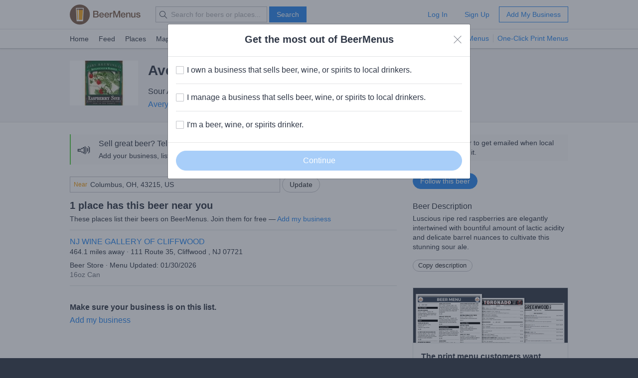

--- FILE ---
content_type: text/html; charset=utf-8
request_url: https://www.beermenus.com/api/internal/structured_data/beer/86179
body_size: 785
content:
<script type="application/ld+json">
  {"@context":"https://schema.org","@type":"Product","name":"Avery Raspberry Sour","description":"Luscious ripe red raspberries are elegantly intertwined with bountiful amount of lactic acidity and delicate barrel nuances to cultivate this stunning sour ale.","sku":"beer-86179","mpn":"https://www.beermenus.com/beers/86179-avery-raspberry-sour","image":"https://d2sochvv0rudri.cloudfront.net/beer_labels/86179/avery-raspberry-sour-4.jpg","offers":{},"brand":{"@type":"Thing","name":"Avery Brewing Company (Mahou San Miguel)"},"review":{"@context":"https://schema.org","@type":"Review","reviewRating":{"@type":"Rating","ratingValue":5},"author":{"@type":"Person","name":"Kim"}},"aggregateRating":{"@type":"AggregateRating","ratingValue":3.87,"ratingCount":38,"reviewCount":50}}
</script>

--- FILE ---
content_type: text/plain; charset=utf-8
request_url: https://www.beermenus.com/api/internal/tokens
body_size: 381
content:
eyJraWQiOiJLWFJRMzVZUDVLIiwiYWxnIjoiRVMyNTYifQ.eyJleHAiOjE3Njk5NDc2NTAsImlhdCI6MTc2OTk0NzA1MCwiaXNzIjoiRVA1VUc3QUpEQyIsIm9yaWdpbiI6Imh0dHBzOi8vd3d3LmJlZXJtZW51cy5jb20ifQ.BN_Tn7JthAeb49pdtm_fuzndGMs0icOy1NG-IM75oxfdbxS0T8YFDFyHsSDpnL00T4vKTTQ0UWgQ-Rs-ksvMIg

--- FILE ---
content_type: application/javascript
request_url: https://d32xt43lw1ad7n.cloudfront.net/assets/chunk-QI7Q6QS2-1-5.digested.js
body_size: 4703
content:
import{a as D,b as S}from"./chunk-M7KUKQXQ-1-5.digested.js";import{f as m}from"./chunk-PZY2T7DK-1-5.digested.js";var y=m((Y,E)=>{(function(a,l){typeof define=="function"&&define.amd?define(["ev-emitter/ev-emitter","fizzy-ui-utils/utils"],function(s,h){return l(a,s,h)}):typeof E=="object"&&E.exports?E.exports=l(a,D(),S()):a.InfiniteScroll=l(a,a.EvEmitter,a.fizzyUIUtils)})(window,function(l,s,h){var r=l.jQuery,f={};function i(t,n){var u=h.getQueryElement(t);if(!u){console.error("Bad element for InfiniteScroll: "+(u||t));return}if(t=u,t.infiniteScrollGUID){var p=f[t.infiniteScrollGUID];return p.option(n),p}this.element=t,this.options=h.extend({},i.defaults),this.option(n),r&&(this.$element=r(this.element)),this.create()}i.defaults={},i.create={},i.destroy={};var c=i.prototype;h.extend(c,s.prototype);var e=0;c.create=function(){var t=this.guid=++e;this.element.infiniteScrollGUID=t,f[t]=this,this.pageIndex=1,this.loadCount=0,this.updateGetPath();var n=this.getPath&&this.getPath();if(!n){console.error("Disabling InfiniteScroll");return}this.updateGetAbsolutePath(),this.log("initialized",[this.element.className]),this.callOnInit();for(var u in i.create)i.create[u].call(this)},c.option=function(t){h.extend(this.options,t)},c.callOnInit=function(){var t=this.options.onInit;t&&t.call(this,this)},c.dispatchEvent=function(t,n,u){this.log(t,u);var p=n?[n].concat(u):u;if(this.emitEvent(t,p),!(!r||!this.$element)){t+=".infiniteScroll";var g=t;if(n){var v=r.Event(n);v.type=t,g=v}this.$element.trigger(g,u)}};var o={initialized:function(t){return"on "+t},request:function(t){return"URL: "+t},load:function(t,n){return(t.title||"")+". URL: "+n},error:function(t,n){return t+". URL: "+n},append:function(t,n,u){return u.length+" items. URL: "+n},last:function(t,n){return"URL: "+n},history:function(t,n){return"URL: "+n},pageIndex:function(t,n){return"current page determined to be: "+t+" from "+n}};c.log=function(t,n){if(!!this.options.debug){var u="[InfiniteScroll] "+t,p=o[t];p&&(u+=". "+p.apply(this,n)),console.log(u)}},c.updateMeasurements=function(){this.windowHeight=l.innerHeight;var t=this.element.getBoundingClientRect();this.top=t.top+l.pageYOffset},c.updateScroller=function(){var t=this.options.elementScroll;if(!t){this.scroller=l;return}if(this.scroller=t===!0?this.element:h.getQueryElement(t),!this.scroller)throw"Unable to find elementScroll: "+t},c.updateGetPath=function(){var t=this.options.path;if(!t){console.error("InfiniteScroll path option required. Set as: "+t);return}var n=typeof t;if(n=="function"){this.getPath=t;return}var u=n=="string"&&t.match("{{#}}");if(u){this.updateGetPathTemplate(t);return}this.updateGetPathSelector(t)},c.updateGetPathTemplate=function(t){this.getPath=function(){var g=this.pageIndex+1;return t.replace("{{#}}",g)}.bind(this);var n=t.replace("{{#}}","(\\d\\d?\\d?)"),u=new RegExp(n),p=location.href.match(u);p&&(this.pageIndex=parseInt(p[1],10),this.log("pageIndex",[this.pageIndex,"template string"]))};var d=[/^(.*?\/?page\/?)(\d\d?\d?)(.*?$)/,/^(.*?\/?\?page=)(\d\d?\d?)(.*?$)/,/(.*?)(\d\d?\d?)(?!.*\d)(.*?$)/];return c.updateGetPathSelector=function(t){var n=document.querySelector(t);if(!n){console.error("Bad InfiniteScroll path option. Next link not found: "+t);return}for(var u=n.getAttribute("href"),p,g,v=0;u&&v<d.length;v++){g=d[v];var b=u.match(g);if(b){p=b.slice(1);break}}if(!p){console.error("InfiniteScroll unable to parse next link href: "+u);return}this.isPathSelector=!0,this.getPath=function(){var k=this.pageIndex+1;return p[0]+k+p[2]}.bind(this),this.pageIndex=parseInt(p[1],10)-1,this.log("pageIndex",[this.pageIndex,"next link"])},c.updateGetAbsolutePath=function(){var t=this.getPath(),n=t.match(/^http/)||t.match(/^\//);if(n){this.getAbsolutePath=this.getPath;return}var u=location.pathname,p=u.substring(0,u.lastIndexOf("/"));this.getAbsolutePath=function(){return p+"/"+this.getPath()}},i.create.hideNav=function(){var t=h.getQueryElement(this.options.hideNav);!t||(t.style.display="none",this.nav=t)},i.destroy.hideNav=function(){this.nav&&(this.nav.style.display="")},c.destroy=function(){this.allOff();for(var t in i.destroy)i.destroy[t].call(this);delete this.element.infiniteScrollGUID,delete f[this.guid]},i.throttle=function(t,n){n=n||200;var u,p;return function(){var g=+new Date,v=arguments,b=function(){u=g,t.apply(this,v)}.bind(this);u&&g<u+n?(clearTimeout(p),p=setTimeout(b,n)):b()}},i.data=function(t){t=h.getQueryElement(t);var n=t&&t.infiniteScrollGUID;return n&&f[n]},i.setJQuery=function(t){r=t},h.htmlInit(i,"infinite-scroll"),r&&r.bridget&&r.bridget("infiniteScroll",i),i})});var z=m((G,P)=>{(function(a,l){typeof define=="function"&&define.amd?define(["./core"],function(s){return l(a,s)}):typeof P=="object"&&P.exports?P.exports=l(a,y()):l(a,a.InfiniteScroll)})(window,function(l,s){var h=s.prototype;s.defaults.loadOnScroll=!0,s.defaults.checkLastPage=!0,s.defaults.responseType="document",s.create.pageLoad=function(){this.canLoad=!0,this.on("scrollThreshold",this.onScrollThresholdLoad),this.on("load",this.checkLastPage),this.options.outlayer&&this.on("append",this.onAppendOutlayer)},h.onScrollThresholdLoad=function(){this.options.loadOnScroll&&this.loadNextPage()},h.loadNextPage=function(){if(!(this.isLoading||!this.canLoad)){var e=this.getAbsolutePath();this.isLoading=!0;var o=function(t){this.onPageLoad(t,e)}.bind(this),d=function(t){this.onPageError(t,e)}.bind(this);c(e,this.options.responseType,o,d),this.dispatchEvent("request",null,[e])}},h.onPageLoad=function(e,o){return this.options.append||(this.isLoading=!1),this.pageIndex++,this.loadCount++,this.dispatchEvent("load",null,[e,o]),this.appendNextPage(e,o),e},h.appendNextPage=function(e,o){var d=this.options.append,t=this.options.responseType=="document";if(!(!t||!d)){var n=e.querySelectorAll(d),u=r(n),p=function(){this.appendItems(n,u),this.isLoading=!1,this.dispatchEvent("append",null,[e,o,n])}.bind(this);this.options.outlayer?this.appendOutlayerItems(u,p):p()}},h.appendItems=function(e,o){!e||!e.length||(o=o||r(e),f(o),this.element.appendChild(o))};function r(e){for(var o=document.createDocumentFragment(),d=0;e&&d<e.length;d++)o.appendChild(e[d]);return o}function f(e){for(var o=e.querySelectorAll("script"),d=0;d<o.length;d++){var t=o[d],n=document.createElement("script");i(t,n),n.innerHTML=t.innerHTML,t.parentNode.replaceChild(n,t)}}function i(e,o){for(var d=e.attributes,t=0;t<d.length;t++){var n=d[t];o.setAttribute(n.name,n.value)}}h.appendOutlayerItems=function(e,o){var d=s.imagesLoaded||l.imagesLoaded;if(!d){console.error("[InfiniteScroll] imagesLoaded required for outlayer option"),this.isLoading=!1;return}d(e,o)},h.onAppendOutlayer=function(e,o,d){this.options.outlayer.appended(d)},h.checkLastPage=function(e,o){var d=this.options.checkLastPage;if(!!d){var t=this.options.path;if(typeof t=="function"){var n=this.getPath();if(!n){this.lastPageReached(e,o);return}}var u;if(typeof d=="string"?u=d:this.isPathSelector&&(u=t),!(!u||!e.querySelector)){var p=e.querySelector(u);p||this.lastPageReached(e,o)}}},h.lastPageReached=function(e,o){this.canLoad=!1,this.dispatchEvent("last",null,[e,o])},h.onPageError=function(e,o){return this.isLoading=!1,this.canLoad=!1,this.dispatchEvent("error",null,[e,o]),e},s.create.prefill=function(){if(!!this.options.prefill){var e=this.options.append;if(!e){console.error("append option required for prefill. Set as :"+e);return}this.updateMeasurements(),this.updateScroller(),this.isPrefilling=!0,this.on("append",this.prefill),this.once("error",this.stopPrefill),this.once("last",this.stopPrefill),this.prefill()}},h.prefill=function(){var e=this.getPrefillDistance();this.isPrefilling=e>=0,this.isPrefilling?(this.log("prefill"),this.loadNextPage()):this.stopPrefill()},h.getPrefillDistance=function(){return this.options.elementScroll?this.scroller.clientHeight-this.scroller.scrollHeight:this.windowHeight-this.element.clientHeight},h.stopPrefill=function(){this.log("stopPrefill"),this.off("append",this.prefill)};function c(e,o,d,t){var n=new XMLHttpRequest;n.open("GET",e,!0),n.responseType=o||"",n.setRequestHeader("X-Requested-With","XMLHttpRequest"),n.onload=function(){if(n.status==200)d(n.response);else{var u=new Error(n.statusText);t(u)}},n.onerror=function(){var u=new Error("Network error requesting "+e);t(u)},n.send()}return s})});var A=m((M,H)=>{(function(a,l){typeof define=="function"&&define.amd?define(["./core","fizzy-ui-utils/utils"],function(s,h){return l(a,s,h)}):typeof H=="object"&&H.exports?H.exports=l(a,y(),S()):l(a,a.InfiniteScroll,a.fizzyUIUtils)})(window,function(l,s,h){var r=s.prototype;return s.defaults.scrollThreshold=400,s.create.scrollWatch=function(){this.pageScrollHandler=this.onPageScroll.bind(this),this.resizeHandler=this.onResize.bind(this);var f=this.options.scrollThreshold,i=f||f===0;i&&this.enableScrollWatch()},s.destroy.scrollWatch=function(){this.disableScrollWatch()},r.enableScrollWatch=function(){this.isScrollWatching||(this.isScrollWatching=!0,this.updateMeasurements(),this.updateScroller(),this.on("last",this.disableScrollWatch),this.bindScrollWatchEvents(!0))},r.disableScrollWatch=function(){!this.isScrollWatching||(this.bindScrollWatchEvents(!1),delete this.isScrollWatching)},r.bindScrollWatchEvents=function(f){var i=f?"addEventListener":"removeEventListener";this.scroller[i]("scroll",this.pageScrollHandler),l[i]("resize",this.resizeHandler)},r.onPageScroll=s.throttle(function(){var f=this.getBottomDistance();f<=this.options.scrollThreshold&&this.dispatchEvent("scrollThreshold")}),r.getBottomDistance=function(){return this.options.elementScroll?this.getElementBottomDistance():this.getWindowBottomDistance()},r.getWindowBottomDistance=function(){var f=this.top+this.element.clientHeight,i=l.pageYOffset+this.windowHeight;return f-i},r.getElementBottomDistance=function(){var f=this.scroller.scrollHeight,i=this.scroller.scrollTop+this.scroller.clientHeight;return f-i},r.onResize=function(){this.updateMeasurements()},h.debounceMethod(s,"onResize",150),s})});var R=m((N,x)=>{(function(a,l){typeof define=="function"&&define.amd?define(["./core","fizzy-ui-utils/utils"],function(s,h){return l(a,s,h)}):typeof x=="object"&&x.exports?x.exports=l(a,y(),S()):l(a,a.InfiniteScroll,a.fizzyUIUtils)})(window,function(l,s,h){var r=s.prototype;s.defaults.history="replace";var f=document.createElement("a");return s.create.history=function(){if(!!this.options.history){f.href=this.getAbsolutePath();var i=f.origin||f.protocol+"//"+f.host,c=i==location.origin;if(!c){console.error("[InfiniteScroll] cannot set history with different origin: "+f.origin+" on "+location.origin+" . History behavior disabled.");return}this.options.append?this.createHistoryAppend():this.createHistoryPageLoad()}},r.createHistoryAppend=function(){this.updateMeasurements(),this.updateScroller(),this.scrollPages=[{top:0,path:location.href,title:document.title}],this.scrollPageIndex=0,this.scrollHistoryHandler=this.onScrollHistory.bind(this),this.unloadHandler=this.onUnload.bind(this),this.scroller.addEventListener("scroll",this.scrollHistoryHandler),this.on("append",this.onAppendHistory),this.bindHistoryAppendEvents(!0)},r.bindHistoryAppendEvents=function(i){var c=i?"addEventListener":"removeEventListener";this.scroller[c]("scroll",this.scrollHistoryHandler),l[c]("unload",this.unloadHandler)},r.createHistoryPageLoad=function(){this.on("load",this.onPageLoadHistory)},s.destroy.history=r.destroyHistory=function(){var i=this.options.history&&this.options.append;i&&this.bindHistoryAppendEvents(!1)},r.onAppendHistory=function(i,c,e){if(!(!e||!e.length)){var o=e[0],d=this.getElementScrollY(o);f.href=c,this.scrollPages.push({top:d,path:f.href,title:i.title})}},r.getElementScrollY=function(i){return this.options.elementScroll?this.getElementElementScrollY(i):this.getElementWindowScrollY(i)},r.getElementWindowScrollY=function(i){var c=i.getBoundingClientRect();return c.top+l.pageYOffset},r.getElementElementScrollY=function(i){return i.offsetTop-this.top},r.onScrollHistory=function(){for(var i=this.getScrollViewY(),c,e,o=0;o<this.scrollPages.length;o++){var d=this.scrollPages[o];if(d.top>=i)break;c=o,e=d}c!=this.scrollPageIndex&&(this.scrollPageIndex=c,this.setHistory(e.title,e.path))},h.debounceMethod(s,"onScrollHistory",150),r.getScrollViewY=function(){return this.options.elementScroll?this.scroller.scrollTop+this.scroller.clientHeight/2:l.pageYOffset+this.windowHeight/2},r.setHistory=function(i,c){var e=this.options.history,o=e&&history[e+"State"];!o||(history[e+"State"](null,i,c),this.options.historyTitle&&(document.title=i),this.dispatchEvent("history",null,[i,c]))},r.onUnload=function(){var i=this.scrollPageIndex;if(i!==0){var c=this.scrollPages[i],e=l.pageYOffset-c.top+this.top;this.destroyHistory(),scrollTo(0,e)}},r.onPageLoadHistory=function(i,c){this.setHistory(i.title,c)},s})});var T=m((B,q)=>{(function(a,l){typeof define=="function"&&define.amd?define(["./core","fizzy-ui-utils/utils"],function(s,h){return l(a,s,h)}):typeof q=="object"&&q.exports?q.exports=l(a,y(),S()):l(a,a.InfiniteScroll,a.fizzyUIUtils)})(window,function(l,s,h){s.create.button=function(){var f=h.getQueryElement(this.options.button);if(f){this.button=new r(f,this);return}},s.destroy.button=function(){this.button&&this.button.destroy()};function r(f,i){this.element=f,this.infScroll=i,this.clickHandler=this.onClick.bind(this),this.element.addEventListener("click",this.clickHandler),i.on("request",this.disable.bind(this)),i.on("load",this.enable.bind(this)),i.on("error",this.hide.bind(this)),i.on("last",this.hide.bind(this))}return r.prototype.onClick=function(f){f.preventDefault(),this.infScroll.loadNextPage()},r.prototype.enable=function(){this.element.removeAttribute("disabled")},r.prototype.disable=function(){this.element.disabled="disabled"},r.prototype.hide=function(){this.element.style.display="none"},r.prototype.destroy=function(){this.element.removeEventListener("click",this.clickHandler)},s.Button=r,s})});var U=m((C,L)=>{(function(a,l){typeof define=="function"&&define.amd?define(["./core","fizzy-ui-utils/utils"],function(s,h){return l(a,s,h)}):typeof L=="object"&&L.exports?L.exports=l(a,y(),S()):l(a,a.InfiniteScroll,a.fizzyUIUtils)})(window,function(l,s,h){var r=s.prototype;s.create.status=function(){var e=h.getQueryElement(this.options.status);!e||(this.statusElement=e,this.statusEventElements={request:e.querySelector(".infinite-scroll-request"),error:e.querySelector(".infinite-scroll-error"),last:e.querySelector(".infinite-scroll-last")},this.on("request",this.showRequestStatus),this.on("error",this.showErrorStatus),this.on("last",this.showLastStatus),this.bindHideStatus("on"))},r.bindHideStatus=function(e){var o=this.options.append?"append":"load";this[e](o,this.hideAllStatus)},r.showRequestStatus=function(){this.showStatus("request")},r.showErrorStatus=function(){this.showStatus("error")},r.showLastStatus=function(){this.showStatus("last"),this.bindHideStatus("off")},r.showStatus=function(e){i(this.statusElement),this.hideStatusEventElements();var o=this.statusEventElements[e];i(o)},r.hideAllStatus=function(){f(this.statusElement),this.hideStatusEventElements()},r.hideStatusEventElements=function(){for(var e in this.statusEventElements){var o=this.statusEventElements[e];f(o)}};function f(e){c(e,"none")}function i(e){c(e,"block")}function c(e,o){e&&(e.style.display=o)}return s})});var W=m((j,I)=>{(function(a,l){typeof define=="function"&&define.amd?define(["./core","./page-load","./scroll-watch","./history","./button","./status"],l):typeof I=="object"&&I.exports&&(I.exports=l(y(),z(),A(),R(),T(),U()))})(window,function(l){return l})});var O=m(()=>{BeerMenus.InfiniteScroll=class{constructor(){let l=$(".list-infinite");if(!$("[rel='next']").length||!l.length)return null;l.after("<span class='loading infinite-scroll-request'></span>");let s=$(".infinite-scroll-request");s.hide(),new window.InfiniteScroll(".list-infinite",{path:"[rel='next']",append:"li.ii",hideNav:".pagination",scrollThreshold:100,debug:!1,status:".page-load-status"}).on("request",(h,r)=>s.show()).on("append",(h,r,f,i)=>s.hide())}}});export{W as a,O as b};
//# sourceMappingURL=https://d32xt43lw1ad7n.cloudfront.net/assets/chunk-QI7Q6QS2-1-5.digested.js-3bd1864aa2f350be4a021c20570f7e4d682dfec0b15277012373f91c13a2c6b9.map
//!
;
